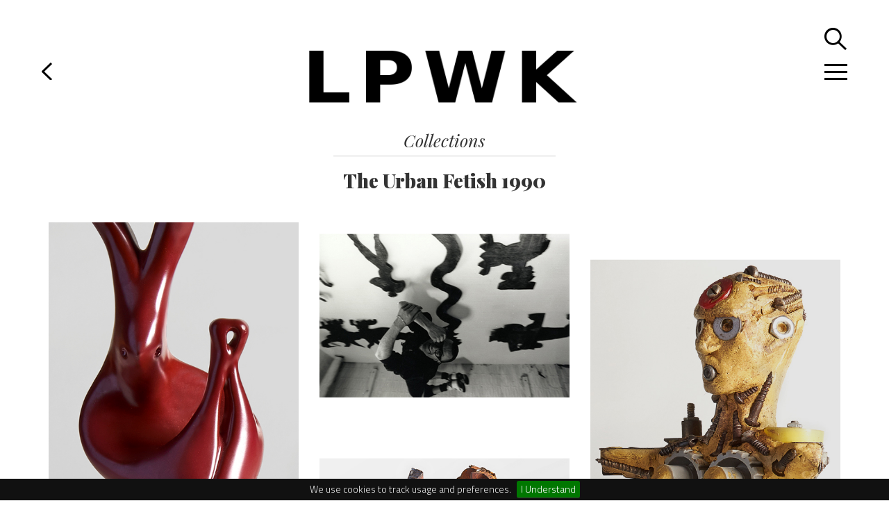

--- FILE ---
content_type: text/html; charset=UTF-8
request_url: https://www.lpwk.it/collections/channel/prima-del-csa-il-feticcio-1990
body_size: 25130
content:
<!DOCTYPE html>
<html lang="en">
<head>
	<meta charset="UTF-8" />
	<meta name="viewport" content="width=device-width, initial-scale=1">
	<title>The Urban Fetish 1990</title>
	
	<link rel="shortcut icon" type="image/x-icon" href="css/images/favicon.ico" />
	
	<link href='http://fonts.googleapis.com/css?family=Raleway:400,500,300' rel='stylesheet' type='text/css'>
	<link href='https://fonts.googleapis.com/css?family=Playfair+Display:400,400italic,700,700italic,900' rel='stylesheet' type='text/css'>
	<link href='https://fonts.googleapis.com/css?family=Titillium+Web:400,300' rel='stylesheet' type='text/css'>
	<link rel="stylesheet" href="/css/bootstrap.css" />
	<link rel="stylesheet" href="/css/magnific-popup.css" />
	<link rel="stylesheet" href="/css/jquery.cookiebar.css" />
	<!--link rel="stylesheet" href="/css/style.css" /-->
	<link rel="stylesheet" type="text/css" media="all" href="https://www.lpwk.it/?css=site/style.v.1529671391" />

</head>
<body>
	
	<div class="wrapper">	


    
 		<div class="menu menu-nav">
			<div class="menu-wrapper">
				<div class="menu-head">
					<a href="#" class="logo-white"></a>
			
					<a href="#" class="btn-close">
						<i class="ico ico-close-white"></i>
					</a>
				</div><!-- /.menu-head -->
			
				<div class="menu-body">
					
					
					 
					<nav class="nav">
					<ul>					   
						<li>
							<a class="" href="/about">ABOUT</a>
						</li>
										   
						<li>
							<a class="" href="/collections">COLLECTIONS (METAPROJECTS) </a>
						</li>
										   
						<li>
							<a class="" href="/stories">STORIES</a>
						</li>
					</ul>						
					</nav><!-- /.nav -->
			
					<div class="menu-socials">
						<ul>
							<li>
						<a href="https://www.instagram.com/laura.polinoro" target="_blank">
							<img src="https://www.lpwk.it/css/images/instagram-social-network-logo-of-photo-cameraw.png" />
						</a>
					</li>
					
					<li>
						<a href="https://www.facebook.com/lpwkdesignstudio/?ref=bookmarks" target="_blank">
							<img src="https://www.lpwk.it/css/images/facebookw.png" />
						</a>
					</li>
					
					<li>
						<a href="https://www.linkedin.com/in/laura-polinoro-65553326" target="_blank">
							<img src="https://www.lpwk.it/css/images/linkedin-logow.png" />
						</a>
					</li>
					
					<li>
						<a href="https://www.instagram.com/lp.wk" target="_blank">
							<img src="https://www.lpwk.it/css/images/instagram-social-network-logo-of-photo-cameraw.png" />
						</a>
					</li>
						</ul>
					</div><!-- /.menu-socials -->
				</div><!-- /.menu-body -->
			</div><!-- /.menu-wrapper -->
		</div><!-- /.menu menu-nav-->

		<div class="menu menu-search">
			<div class="menu-wrapper">
				<div class="menu-head">
					<a href="#" class="logo-white"></a>
			
					<a href="#" class="btn-close">
						<i class="ico ico-close-white"></i>
					</a>
				</div><!-- /.menu-head -->
			
				<div class="menu-body">
					<div class="col-xs-12 col-sm-6 col-sm-offset-3">
						<div class="search">
							<form method="post" action="https://www.lpwk.it/"  >
<div class='hiddenFields'>
<input type="hidden" name="ACT" value="6" />
<input type="hidden" name="RES" value="" />
<input type="hidden" name="meta" value="O0HaYoH41nOjs/DbWEnBGqFH/9ry6Hph55M82EHptettf0XAlToP9sTvyjH2ulDTsHD0YiMRN24XVMNVH9TUILi2CDevXsaZc+fXcSYH4W9oFIVa7afzNL1IE25lFFMA646VMPSe7mmvrcr/ihg9wSrSeofMWFJLaEQ6iFmlFLWfXG007J5E/BzZJcY7Tcxrr6ncXHcYnyDLlVkhLD4MfVuNlORW7ZOm7ipN8VwYktUwGdC2Iiq8dV8HQ6VYu7BpQ9d1dMkT56NutrLGJjOqT2tJKgA3+4GyvGQid3Z5e8I/SBxd37tzruwu2J+xiW9NsIMCeo9iL9Nw4UCGkeedEW/Njv4w0lJxw1vYOLw5Agwl1jSi6kRVKSJUvbMLcZX1" />
<input type="hidden" name="site_id" value="1" />
<input type="hidden" name="csrf_token" value="aa38338da2f7a7bd37bd8a5584fc306333d40194" />
</div>


								<label for="q" class="hidden">Search</label>
								
								<input type="search" name="keywords" id="keywords" value="" placeholder="Type keyword" class="search-field">
								
								<button type="submit" value="GO" class="search-btn">
									<i class="ico ico-search"></i>
								</button>
							</form>
						</div><!-- /.search -->
					</div><!-- /.col-xs-12 col-sm-6 col-sm-offset-3 -->
				</div><!-- /.menu-body -->
			</div><!-- /.menu-wrapper -->
		</div>
		
		<header class="header  ">
			<div class="container">
				<a href="http://www.lpwk.it" class="logo">LPWK</a>
			
				<div class="header-actions">
					<a href="#" class="btn-search">
						<i class="ico ico-search-pink"></i>
					</a>
			
					<a href="#" class="btn-menu">
						<i class="ico ico-burger"></i>
					</a>
				</div><!-- /.header-actions -->
			</div><!-- /.container -->
		</header><!-- /.header -->
		
		<div class="container">
		<div class="main">
			<div class="main-head">
				<div class="main-head-actions">
					<a href="https://www.lpwk.it/collections">
						<i class="ico ico ico-chevron-left-pink"></i>
					</a>					
				</div><!-- /.main-head-actions -->
			</div><!-- /.main-head -->
			
			<div class="main-body">
				<section class="section-memory-container">
					<header class="section-head">
						<h2 class="main-title">Collections</h2><!-- /.main-title -->
						<h3 class="section-title">The Urban Fetish 1990</h3><!-- /.section-title -->
					</header><!-- /.section-head -->

					<div class="section-body">
						<div class="row grid ">
							
							<div class="col-xs-12 col-sm-4 grid-item">
								<div class="memory">
									<div class="memory-image">
										<img src="http://www.lpwk.it/images/uploads/gallery/1.jpg" alt="" title="Urban Fetish, CSA, Lorenzo Mattotti, Milan, 1991.">
									</div><!-- /.memory-image -->

									<a href="http://www.lpwk.it/images/uploads/gallery/Feticci_HP_large_1.jpg" class="btn"  title="Urban Fetish, CSA, Lorenzo Mattotti, Milan, 1991.">
										<i class="ico ico-plus"></i>
									</a>
								</div><!-- /.memory -->
							</div><!-- /.col-xs-12 col-sm-4 -->
							
							<div class="col-xs-12 col-sm-4 grid-item">
								<div class="memory">
									<div class="memory-image">
										<img src="http://www.lpwk.it/images/uploads/gallery/2.jpg" alt="" title="Urban Fetish, Luca Pizzorno, New York, 1990.">
									</div><!-- /.memory-image -->

									<a href="http://www.lpwk.it/images/uploads/gallery/Feticci_HP_large_2.jpg" class="btn"  title="Urban Fetish, Luca Pizzorno, New York, 1990.">
										<i class="ico ico-plus"></i>
									</a>
								</div><!-- /.memory -->
							</div><!-- /.col-xs-12 col-sm-4 -->
							
							<div class="col-xs-12 col-sm-4 grid-item">
								<div class="memory">
									<div class="memory-image">
										<img src="http://www.lpwk.it/images/uploads/gallery/3feticci.jpg" alt="" title="Urban Fetish, Linus Coraggio, New York, 1990.">
									</div><!-- /.memory-image -->

									<a href="http://www.lpwk.it/images/uploads/gallery/Feticci_HP_large_3.jpg" class="btn"  title="Urban Fetish, Linus Coraggio, New York, 1990.">
										<i class="ico ico-plus"></i>
									</a>
								</div><!-- /.memory -->
							</div><!-- /.col-xs-12 col-sm-4 -->
							
							<div class="col-xs-12 col-sm-4 grid-item">
								<div class="memory">
									<div class="memory-image">
										<img src="http://www.lpwk.it/images/uploads/gallery/feticci_HP_5-.jpg" alt="" title="Urban Fetish, Luca Pizzorno, New York, 1990.">
									</div><!-- /.memory-image -->

									<a href="http://www.lpwk.it/images/uploads/gallery/Feticci_HP_large_4.jpg" class="btn"  title="Urban Fetish, Luca Pizzorno, New York, 1990.">
										<i class="ico ico-plus"></i>
									</a>
								</div><!-- /.memory -->
							</div><!-- /.col-xs-12 col-sm-4 -->
							
							<div class="col-xs-12 col-sm-4 grid-item">
								<div class="memory">
									<div class="memory-image">
										<img src="http://www.lpwk.it/images/uploads/gallery/6.jpg" alt="" title="Urban Fetish, Linus Coraggio, New York,1990. ">
									</div><!-- /.memory-image -->

									<a href="http://www.lpwk.it/images/uploads/gallery/Feticci_HP_large_5.jpg" class="btn"  title="Urban Fetish, Linus Coraggio, New York,1990. ">
										<i class="ico ico-plus"></i>
									</a>
								</div><!-- /.memory -->
							</div><!-- /.col-xs-12 col-sm-4 -->
							
							<div class="col-xs-12 col-sm-4 grid-item">
								<div class="memory">
									<div class="memory-image">
										<img src="http://www.lpwk.it/images/uploads/gallery/Feticci_HP_large_6.jpg" alt="" title="Urban Fetish, Luca Pizzorno, New York, 1990.">
									</div><!-- /.memory-image -->

									<a href="http://www.lpwk.it/images/uploads/gallery/Feticci_HP_large_6.jpg" class="btn"  title="Urban Fetish, Luca Pizzorno, New York, 1990.">
										<i class="ico ico-plus"></i>
									</a>
								</div><!-- /.memory -->
							</div><!-- /.col-xs-12 col-sm-4 -->
							
							<div class="col-xs-12 col-sm-4 grid-item">
								<div class="memory">
									<div class="memory-image">
										<img src="http://www.lpwk.it/images/uploads/gallery/7.jpg" alt="" title="Urban Fetish, Luca Pizzorno, New York, 1990.">
									</div><!-- /.memory-image -->

									<a href="http://www.lpwk.it/images/uploads/gallery/Feticci_HP_large_7.jpg" class="btn"  title="Urban Fetish, Luca Pizzorno, New York, 1990.">
										<i class="ico ico-plus"></i>
									</a>
								</div><!-- /.memory -->
							</div><!-- /.col-xs-12 col-sm-4 -->
							
							<div class="col-xs-12 col-sm-4 grid-item">
								<div class="memory">
									<div class="memory-image">
										<img src="http://www.lpwk.it/images/uploads/gallery/12.jpg" alt="" title="Urban Fetish, Lorenzo Mattotti, CSA, Milan, 1991.">
									</div><!-- /.memory-image -->

									<a href="http://www.lpwk.it/images/uploads/gallery/Feticci_HP_large_12.jpg" class="btn"  title="Urban Fetish, Lorenzo Mattotti, CSA, Milan, 1991.">
										<i class="ico ico-plus"></i>
									</a>
								</div><!-- /.memory -->
							</div><!-- /.col-xs-12 col-sm-4 -->
							
							<div class="col-xs-12 col-sm-4 grid-item">
								<div class="memory">
									<div class="memory-image">
										<img src="http://www.lpwk.it/images/uploads/gallery/9-.jpg" alt="" title="Urban Fetish, Luca Pizzorno, New York, 1990.">
									</div><!-- /.memory-image -->

									<a href="http://www.lpwk.it/images/uploads/gallery/Feticci_HP_large_9.jpg" class="btn"  title="Urban Fetish, Luca Pizzorno, New York, 1990.">
										<i class="ico ico-plus"></i>
									</a>
								</div><!-- /.memory -->
							</div><!-- /.col-xs-12 col-sm-4 -->
							
						</div><!-- /.row -->

						<div class="row">
							<div class="col-xs-12 col-sm-8 col-sm-offset-2">
								<div class="section-entry">
									<div class="audio-container"></div>		
									
									<h4 style="margin-bottom: 30px;">"The fetishisation of objects. The artistic experimentation at the beginning of Centro Studi Alessi"</h4>
								
									<p><i><br />
 </i></p>

<p>  <i>The origins of a journey can sometimes be encompassed in an encounter, at times by chance… an unpredictable alchemy. In the early 90s, Alessi wanted to open a <a href="http://www.lpwk.it/metaprojects/channel/csa" target="_blank">Study Centre</a>. The genesis of this new place for research and experimentation originated from one such spontaneous encounter, from an unexpected fusion of distant contexts. Here’s what happened.</i></p>

<p>  <i><br />
 </i></p>

<p>  In 1989 I developed a reflection on the art and culture of sub-Saharan Africa. In particular, the sculptures and everyday objects of the natives interested me. In December of that same year, I went to Washington DC to further my research at the Smithsonian - National Museum of African Art. From there I went on to New York where, in January 1990, I had an important encounter. A journalist friend of mine, Luca Neri, introduced me to a group of East Village artists who, although operating independently, were collectively called “Trash designers”.</p>

<p>  Steiner Arnerich, Linus Coraggio, Alex Locadia, and Luca Pizzorno created works with what the streets offered. The use of waste materials and discarded objects gave rise to sculptures that interpreted the reality around them. A very similar process occurred in African and primitive civilisations, where the totem and ritual objects were created with what the surroundings, in this case Nature, had to offer.I immediately understood the similarity between the two contexts. It was a awareness I had developed during college, also thanks to encounters with teachers such as Francesca Alinovi, a prominent activist in operations carried out in the 80s by Black Graffiti.</p>

<p>  So, following this parallelism, I undertook an experiment with the Trash designers that led to a series of works: “urban fetishes”. Feitiço is the term by which the Portuguese navigators of the sixteenth century called idols and amulets used by indigenous peoples in Africa: the fetish is an inanimate object which is given a magical or spiritual power. </p>

<p>  “The fetishisation of objects from other cultures is a work of contextualisation that changes their meaning [...] it becomes fetish that which represents the singularity, exoticism, the unexpected, objects discovered by chance or coincidence (l’objet trouvé, but also the ready made from another culture).” <a href="http://www.laurapolinoro.com/wp-content/uploads/2014/07/LIBRO_REBUS_SIC.pdf" target="_blank">Franco La Cecla </a></p>

<p>  Each Trash designer was working in his own technique: using scrap metal, assembling waste plaster castings, welding pieces of rusty or molding leather strands.This investigation culminated in an exhibition we held in Milan. It did not lead to any products, it was a pure artistic experimentation. It did, however, usher in a reflection on objects that would become the core of work carried out by the Centro Studi Alessi: objects as a medium of relationship, “animated”, bearers of cultural and emotional value.The journey that had begun with the Trash designers continued in the following months in Paris — with Doury Pascal and Jean-Louis Floch — and Milan — with Lorenzo Mattotti and Louise Gibbs.</p>

<p>  </p>

<p>  Alessi’s “Fetish object” became a symbol, a guideline. It defined an approach that continued in subsequent <a href="http://www.lpwk.it/stories/tale/metaprogettare/" target="_blank">metaprojects</a>, charting out the territory that Alessi would explore in its own research on relational, affective and playful objects.</p>
									
									<a href="#" id="show-hidden-text">Show Italian Language</a>
									
										<div class="nascosto"><p><i><br />
 </i></p>

<p>  <i>L’origine di un percorso a volte è racchiusa in un incontro, anche casuale… un’imprevedibile alchimia. All’inizio degli anni ’90 Alessi desiderava aprire un <a href="http://www.lpwk.it/metaprojects/channel/csa" target="_blank">Centro Studi</a>. La nascita di questo nuovo luogo di ricerca e sperimentazione ebbe origine da uno di questi incontri spontanei, da un’inaspettata fusione tra contesti lontani. Ecco cosa accadde.</i></p>

<p>  <i><br />
 </i></p>

<p>  </p>

<p>  </p>

<p>  </p>

<p>  Nel 1989 sviluppai una riflessione sull’arte e la cultura dell’Africa sub sahariana, m’interessavano in particolare le sculture e gli oggetti d’uso indigeni. Nel dicembre di quell’anno andai a Washington DC per approfondire la mia ricerca allo Smithsonian - National Museum of Africa Art e da lì proseguii per New York dove, nel gennaio del 1990, feci un incontro importante. Un amico giornalista, Luca Neri, mi presentò un gruppo di artisti dell’East Village che, sebbene operassero autonomamente, venivano collettivamente chiamati “Trash designers”.</p>

<p>  Steiner Arnerich, Linus Coraggio, Alex Lokadia, e Luca Pizzorno, creavano opere con ciò che la strada offriva, usando materiali di scarto e oggetti in disuso davano vita a sculture che interpretavano la realtà che li circondava. Un processo molto simile avveniva nelle civiltà africane e primitive, dove i totem e gli oggetti rituali erano creati con quanto l’ambiente circostante, in quel caso naturale, metteva a disposizione.<br />
 Colsi subito la similitudine tra i due contesti, era una sensibilità che avevo sviluppato durante l’università, anche grazie all’incontro con docenti come Francesca Alinovi, artefice negli anni ’80 dell’operazione dei Black Graffiti.</p>

<p>  Così, seguendo quel parallelismo, intrapresi con i Trash designers una sperimentazione che portò a una serie di opere, di “feticci urbani”. Feitiço è il termine con il quale i navigatori portoghesi del XVI secolo chiamavano gli idoli e gli amuleti usati dai popoli indigeni africani: il feticcio è un oggetto inanimato al quale è attribuito un potere magico o spirituale.<br />
 <br />
 “La feticizzazione degli oggetti di altre culture è un’opera di decontestualizzazione che ne muta il significato […] diventa feticcio ciò che rappresenta la singolarità, l’esoticità, l’inatteso, il rinvenuto per caso o per coincidenza (l’objet trouvé, ma anche il ready made proveniente da un’altra cultura).” <a target="_blank" href="http://www.laurapolinoro.com/wp-content/uploads/2014/07/LIBRO_REBUS_SIC.pdf">Franco La Cecla</a><br />
 <br />
 I Trash designers lavorarono ognuno con la propria tecnica: utilizzando scarti in metallo, assemblando rifiuti in colate di gesso, saldando pezzi di ferro arrugginiti o modellando fili di cuoio.<br />
 La ricerca si concluse con una mostra che realizzammo a Milano. L’operazione non portò a dei prodotti, fu una pura sperimentazione artistica, ma inaugurò quella riflessione sull’oggetto che sarebbe diventata il cuore del lavoro sviluppato dal Centro Studi Alessi: oggetti come medium di relazione, “animati”, portatori di un valore culturale ed emotivo.<br />
 Il percorso intrapreso con i Trash designers proseguì nei mesi successivi a Parigi – con Pascal Doury e Jean-Louis Floch – e a Milano – con Lorenzo Mattotti e Louise Gibbs.</p>

<p>  “L’oggetto feticcio” Alessi divenne un simbolo, una linea guida. Definì un approccio che continuò nei <a href="http://www.lpwk.it/stories/tale/metaprogettare/" target="_blank">metaprogetti</a> successivi, segnando quel territorio proprio della ricerca di Alessi sull’oggetto relazionale, affettivo e ludico.</p></div>
									
									
								</div><!-- /.section-entry -->
							</div><!-- /.col-xs-12 col-md-6 col-md-offset-3 -->
						</div><!-- /.row -->	
					</div><!-- /.section-body -->	
				</section><!-- /.section-memory-container -->
				
				<section class="section-socials">
					<h4 class="section-title">Share page</h4><!-- /.section-title -->

					<div class="socials">
						<ul>
							<li>
								<a href="http://www.facebook.com/sharer/sharer.php?u=https://www.lpwk.it/collections/channel/prima-del-csa-il-feticcio-1990" target="_blank" class="link-facebook">
									<i class="ico-facebook-small"></i>
								</a>
							</li>
							
							<li>
								<a href="https://twitter.com/intent/tweet?text=The Urban Fetish 1990&url=https://www.lpwk.it/collections/channel/prima-del-csa-il-feticcio-1990" class="link-twitter">
									<i class="ico-twitter-small"></i>
								</a>
							</li>
							
							<li>
								<a href="https://plus.google.com/share?url=https://www.lpwk.it/collections/channel/prima-del-csa-il-feticcio-1990" target="_blank" class="link-googleplus">
									<i class="ico-googleplus-small"></i>
								</a>
							</li>
						</ul>
					</div><!-- /.socials -->
				</section><!-- /.section-socials -->
				
				<div class="border-bottom"></div>
				
								
				
				<section class="section-tales">
					
					

					<header class="section-head">
						<h4 class="section-title">Metaproject stories</h4><!-- /.section-title -->
					</header><!-- /.section-head -->

					<div class="section-body">
					
						<div class="row ">
						
							<div class="col-xs-12 col-sm-12 ">
								<div class="tale">
									<div class="tale-content">
										<div class="tale-image">
											<img src="http://www.lpwk.it/images/uploads/tales/Copertina_Feticci_italiani.jpg" alt="">
										</div><!-- /.tale-image -->

										<div class="tale-actions">
											
											</a>
										</div><!-- /.tale-actions -->
									</div><!-- /.tale-content -->

									<a href="https://www.lpwk.it/stories/tale/feticci-italiani" class="btn tale-title">Urban Fetishes, Milan 1991</a><!-- /.tale-title -->
								</div><!-- /.tale -->
							</div><!-- /.col-xs-12 col-sm-3 col-sm-offset-3 -->
						
							<div class="col-xs-12 col-sm-12 ">
								<div class="tale">
									<div class="tale-content">
										<div class="tale-image">
											<img src="http://www.lpwk.it/images/uploads/tales/copertina-feticci-americani.jpg" alt="">
										</div><!-- /.tale-image -->

										<div class="tale-actions">
											
											</a>
										</div><!-- /.tale-actions -->
									</div><!-- /.tale-content -->

									<a href="https://www.lpwk.it/stories/tale/feticci-americani" class="btn tale-title">Urban Fetishes, New York 1990</a><!-- /.tale-title -->
								</div><!-- /.tale -->
							</div><!-- /.col-xs-12 col-sm-3 col-sm-offset-3 -->
						
							<div class="col-xs-12 col-sm-12 ">
								<div class="tale">
									<div class="tale-content">
										<div class="tale-image">
											<img src="http://www.lpwk.it/images/uploads/tales/francesi_copertina.jpg" alt="">
										</div><!-- /.tale-image -->

										<div class="tale-actions">
											
											</a>
										</div><!-- /.tale-actions -->
									</div><!-- /.tale-content -->

									<a href="https://www.lpwk.it/stories/tale/feticci-francesi" class="btn tale-title">Urban Fetishes, Paris 1991</a><!-- /.tale-title -->
								</div><!-- /.tale -->
							</div><!-- /.col-xs-12 col-sm-3 col-sm-offset-3 -->
						
						</div><!-- /.row -->
						
					</div>
					
					
						<div class="border-bottom"></div>

						
					<!--div class="section-actions">
						<a href="#" class="link-more">Show Other Tales <i class="ico ico-chevron-down-pink"></i></a>
					</div><!-- /.section-actions -->

					
						<!--	<div class="section-image">
								
								<a href="http://store.alessi.com/ita/it-it" target="_blank"><img src="http://www.lpwk.it/images/uploads/footer_images/gif-xmas.gif" alt=""></a>
								
							</div><!-- /.section-image -->

				</section><!-- /.section-tales -->
			</div><!-- /.main-body -->
		</div><!-- /.main -->

		<div class="footer">
			<div class="footer-actions">
				<a href="mailto:laura@laurapolinoro.com">laura@laurapolinoro.com</a><br/><a href="mailto:info@laurapolinoro.com">info@laurapolinoro.com</a>
			</div><!-- /.footer-actions -->

			<p class="credits"><a href="https://www.lpwk.it/credits">Credits</a>, <a href="https://www.lpwk.it/privacy">Privacy</a></p><!-- /.credits -->

			<div class="footer-socials">
				<ul>
					<li>
						<a href="https://www.instagram.com/laura.polinoro" target="_blank">
							<img src="https://www.lpwk.it/css/images/instagram-social-network-logo-of-photo-camera.png" />
						</a>
					</li>
					
					<li>
						<a href="https://www.facebook.com/lpwkdesignstudio/?ref=bookmarks" target="_blank">
							<img src="https://www.lpwk.it/css/images/facebook.png" />
						</a>
					</li>
					
					<li>
						<a href="https://www.linkedin.com/in/laura-polinoro-65553326" target="_blank">
							<img src="https://www.lpwk.it/css/images/linkedin-logo.png" />
						</a>
					</li>
					
					<li>
						<a href="https://www.instagram.com/lp.wk" target="_blank">
							<img src="https://www.lpwk.it/css/images/instagram-social-network-logo-of-photo-camera.png" />
						</a>
					</li>
				</ul>
			</div><!-- /.footer-socials -->

			<p class="copyright">Copyright © 2018, Laura Polinoro LPWK, via Pietro Mascagni 75A - 24129 Bergamo (BG)</p><!-- /.copyright -->

			<nav class="footer-nav-utilities">
				<ul>
					<li>
						<a href="http://www.alessi.com/it" target="_blank">Alessi</a>
					</li>
					
					
				</ul>
			</nav><!-- /.footer-nav-utilities -->

			<a href="#" class="link-top">
				<i class="ico ico-top"></i>
			</a>
		</div><!-- /.footer -->
	</div><!-- /.container -->
	
	
	
</div><!-- /.wrapper -->	


	<script src='/js/jquery-1.11.0.min.js'></script>
	<script src='/js/jquery.magnific-popup.min.js'></script>
	<script src="/js/jquery.fitvids.js"></script>
	<script type="text/javascript" async src="//platform.twitter.com/widgets.js"></script>
	<!--script src='/js/functions.js'></script-->
	
	<script src='/js/imagesloaded.pkgd.min.js'></script>
	<script src='/js/masonry.pkgd.min.js'></script>
	<script src='/js/jquery.cookiebar.js'></script>
	<script src="https://www.lpwk.it/site/scripts" type="text/javascript"></script>

	<script>
	  (function(i,s,o,g,r,a,m){i['GoogleAnalyticsObject']=r;i[r]=i[r]||function(){(i[r].q=i[r].q||[]).push(arguments)},i[r].l=1*new Date();a=s.createElement(o),
	  m=s.getElementsByTagName(o)[0];a.async=1;a.src=g;m.parentNode.insertBefore(a,m)
	  })(window,document,'script','//www.google-analytics.com/analytics.js','ga');

	  ga('create', 'UA-72370252-1', 'auto');
	  ga('send', 'pageview');

	</script>
</body>
</html>


--- FILE ---
content_type: text/css;charset=UTF-8
request_url: https://www.lpwk.it/?css=site/style.v.1529671391
body_size: 31626
content:
/* ================================================================ *\
	#Reset
\* ================================================================ */

* { padding: 0; margin: 0; outline: 0; }

/* ================================================================ *\
	#Base
\* ================================================================ */

article,
aside,
figcaption,
figure,
footer,
header,
main,
nav,
section { display: block; }

.btn:active, .btn.active{box-shadow: none !important;}
html,
body { height: 100%; }

html { overflow-y: scroll; -webkit-text-size-adjust: 100%; -ms-text-size-adjust: 100%; }
body { background: #fff; font-family: 'Playfair Display', sans-serif; font-weight: 300; font-size: 14px; line-height: 1.3; color: #333; -webkit-font-smoothing:antialiased; }

h2 { font-size: 25px; font-weight: normal; }
h3 { font-size: 20px; font-weight: 500; }
h4 { font-size: 18px; font-weight: 300; }

p a{text-decoration: none; border-bottom: 1px solid #333; color: #333; }
a { text-decoration: none; outline: none;}
a:hover { text-decoration: none; color: #333; }
a:hover, a:active, a:focus {
  /* styling for any way a link is about to be used */
  outline: none;
}
img { border: 0; vertical-align: middle; }
strong { font-weight: bold; }
small { font-size: 80%; }

button,
input,
select,
textarea { font-family: inherit; font-size: inherit; color: inherit; -webkit-font-smoothing:antialiased; border-radius: 0; box-shadow: none; }
/*.article-entry.nascosto{height: 0; overflow: hidden; } */
.nascosto{margin-top: 30px;}
button,
input[type="button"],
input[type="reset"],
input[type="submit"] { cursor: pointer; }

button::-moz-focus-inner,
input::-moz-focus-inner { padding: 0; border: 0; }

button { overflow: visible; }
textarea { overflow: auto; resize: none; }

table { border-collapse: collapse; border-spacing: 0; }
th,
td { padding: 0; }

a#show-hidden-text{ color: #333; font-family: "Playfair Display",sans-serif; font-style: italic;font-weight: bold; border-bottom: 0px solid black; font-size: 22px;  margin-top: 30px; display: block;}
a#show-hidden-text:hover{text-decoration: none;}
/* ================================================================ *\
	#Helpers
\* ================================================================ */

.alignleft { float: left; }
.alignright { float: right; }
.hidden { display: none; visibility: hidden; }

.clearfix:before,
.clearfix:after { display: table; content: ' '; }
.clearfix:after { clear: both; }

.hidden { display: none; }

.text-red { color: #333; }

/* ------------------------------------------------------------ *\
	Icons
\* ------------------------------------------------------------ */
.ico-burger,
.ico-chevron-down-pink,
.ico-chevron-left-pink,
.ico-chevron-left-red,
.ico-chevron-right-red,
.ico-chevron-right-white,
.ico-close-white,
.ico-close,
.ico-plus,
.ico-search-pink,
.ico-search,
.ico-top,
.link-facebook-small,
.link-facebook,
.link-googleplus,.link-googleplus-small,
.link-twitter-small,
.link-twitter,
.link-youtube,
.link-instagram,
.link-pinterest{ background: url(/css/images/sprite.png) no-repeat 0 0; display: inline-block; vertical-align: middle; }

.logo-white{ background: url(/images/logow.png) no-repeat 0 0; display: inline-block; vertical-align: middle; }
.logo { background: url(/images/logo.png) no-repeat 0 0; display: inline-block; vertical-align: middle; }

.ico-burger { width: 33px; height: 23px; background-position: 0px 0px; }
.ico-chevron-down-pink { width: 26px; height: 15px; background-position: -39px 0px; }
.ico-chevron-left-pink { width: 15px; height: 25px; background-position: -71px 0px; }
.ico-chevron-left-red { width: 15px; height: 25px; background-position: -92px 0px; }
.ico-chevron-right-red { width: 15px; height: 25px; background-position: -113px 0px; }
.ico-chevron-right-white { width: 15px; height: 25px; background-position: -134px 0px; }
.ico-close-white { width: 25px; height: 26px; background-position: -155px 0px; }
.ico-close { width: 26px; height: 26px; background-position: -186px 0px; }
.ico-plus { width: 34px; height: 34px; background-position: -218px 0px; }
.ico-search-pink { width: 32px; height: 32px; background-position: -258px 0px; }
.ico-search { width: 32px; height: 32px; background-position: -258px 0px; }
.ico-top { width: 25px; height: 17px; background-position: -334px 0px; }
.link-facebook-small { width: 9px; height: 17px; background-position: -517px 0px; }
.link-facebook { width: 17px; height: 31px; background-position: -532px 0px; }


.link-facebook.white { width: 17px; height: 31px; background-position: -380px 0px; }

.link-googleplus-small { width: 19px; height: 18px; background-position: -578px -32px; }
.link-googleplus { width: 29px; height: 29px; background-position: -598px -36px; }

.link-twitter-small { width: 14px; height: 12px; background-position: -580px 0px; }
.link-twitter { width: 29px; height: 29px; background-position: -599px 0px; }
.link-pinterest-small { width: 15px; height: 15px; background-position: -427px -35px; }

.link-pinterest.white { width: 30px; height: 30px; background-position: -298px -35px; }

.link-pinterest { width: 30px; height: 30px; background-position: -446px -35px; }
.link-instagram-small { width: 15px; height: 15px; background-position: -460px -35px; }
.link-instagram { width: 30px; height: 30px; background-position: -529px -35px; }
.link-instagram.white { width: 30px; height: 30px; background-position: -377px -35px; }
.link-youtube { width: 32px; height: 23px; background-position: -631px 0px; }
.white.link-youtube { width: 32px; height: 23px; background-position: -480px 0px; }

.logo-white { width: 400px; height: 116px; background-size: 400px 102px;}
.logo { width: 400px; height: 116px; background-size: 400px 102px;   }

/* ------------------------------------------------------------ *\
	Containers
\* ------------------------------------------------------------ */
.wrapper { position: relative; }
.btn{border-radius: 0;}
/* ------------------------------------------------------------ *\
	Header
\* ------------------------------------------------------------ */
.header { position: fixed; width: 100%; left: 50%; top: 0; z-index: 100; background: #fff; padding-bottom: 30px; -webkit-backface-visibility: hidden; }
.header { 
	-webkit-transform: translateX(-50%); 
	    -ms-transform: translateX(-50%); 
	     -o-transform: translateX(-50%); 
	        transform: translateX(-50%); 
}
.header-actions { float: right; z-index: 999; position: absolute; right: 60px;}
.header-actions a { display: block; }
.header-actions .btn-search { margin-bottom: 20px; }
.header:before { content: '';  display: block; height: 10px; margin-bottom: 30px; width: 100%; background-size: cover; }
.logo { text-indent: 100%; white-space: nowrap; overflow: hidden;position: absolute; left: 50%; margin-left:-204px; margin-top: 20px; }
.border-bottom{border-bottom:1px solid #ccc; padding-bottom: 30px;}
/*.header.header-article:before { background: #fde838; }

.header.header-article.pink:before{background: #EA0083;}
.header.header-article.yellow:before{background:#F6E353;}
.header.header-article.brown:before{background: #A06748;}
.header.header-article.blue:before{background: #4EB396;}
*/
/* ------------------------------------------------------------ *\
	Menus
\* ------------------------------------------------------------ */
.menu { position: absolute; width: 100%; left: 0; top: 0; min-height: 100%; z-index: 999; background: rgba(0,0,0,1); opacity: 0; visibility: hidden; }
.menu-head { position: relative; padding-top: 40px; margin: 0 auto; width: 100%;  }
.menu-head .logo-white { position: absolute; left: 50%; margin-left: -204px; top: 60px;}
.menu-head .btn-close { position: absolute; bottom: 55px; right: 60px;  }
.menu-body { margin-top: 70px; overflow: hidden; }
.menu { 
	-webkit-transition: opacity 0.2s ease-out; 
	     -o-transition: opacity 0.2s ease-out; 
	        transition: opacity 0.2s ease-out; 
}

.nav-visible .btn-menu { visibility: hidden; }
.search-visible,
.nav-visible { position: fixed; left: 0; right: 0; }
.search-visible .btn-search { visibility: hidden; }

.search-visible .menu-search,
.nav-visible .menu-nav { opacity: 1; visibility: visible; }

.menu-search,
.menu-nav { position: fixed; top: 0; left: 0; width: 100%; height: 100%;  overflow: auto; -webkit-overflow-scrolling:touch; }
.menu-wrapper { position: static; display: block;  }

/*  Menu Nav  */
.nav { font-size: 34px; text-align: center; }
.nav ul { list-style: none; display: inline-block; margin-bottom: 0; }
.nav li { margin-bottom: 30px; }

.nav a { color: #fff; font-weight: 900;}
.nav a.current {  color: #fff; border-bottom: 1px solid #fff; text-decoration: none;}
.nav a:hover { border-bottom: 1px solid #fff; text-decoration: none; color: #fff; }

.menu-socials ul { list-style: none; text-align: center; }
.menu-socials li { display: inline-block; margin: 0 14px; }
.menu-socials a { text-indent: 100%; white-space: nowrap; overflow: hidden;  }

/*  Menu Search  */
.menu-search .btn-close { bottom: auto; top: 42px; }
.menu-search .search-btn,
.menu-search .search-field { background: #fff; }

/* ------------------------------------------------------------ *\
	Main
\* ------------------------------------------------------------ */
.main { margin-top: 115px;}
.main-head { text-align: center; position: fixed; text-align: center; left: 60px; top: 36px; z-index: 101; width: auto; }
.main-head { 
	
 }
 	.main-head-actions a { float: left; margin-top: 54px;}

.main-body { padding-top: 74px;  z-index: 11; position: relative; }
.main-title {  color: #333; margin: 30px 0 0; width: 320px; margin: 0 auto; position: relative; padding-bottom: 10px; line-height: 1;border-bottom: 1px solid #ccc; font-style: italic; text-align: center }

.main-head-channels { top: 72px; }
.main-head-channels .main-head-inner { display: none; }
.main-head-channels a { font-size: 34px; font-weight: 300; }
.main-head-channels .btn { color: #deb7b0;  }
.main-head-channels .btn.current { color: #333; }

/* ------------------------------------------------------------ *\
	Sections
\* ------------------------------------------------------------ */

/*  Section Memory Container  */
.section-memory-container { text-align: center; }
.section-memory-container .section-body { margin-top: 45px; }

.section-memory-container .section-title { font-family: 'Playfair Display', sans-serif;   color: #333; font-size: 28px; font-weight: 800;}
.section-memory-container .section-entry { margin-top: 40px; }
.section-memory-container .section-entry p { text-align: center; }
.section-memory-container .section-entry h4{  font-family: 'Playfair Display', sans-serif; font-weight: 900;}

.section-entry p{font-size: 19px;}

.memory { position: relative; cursor: pointer; margin-bottom: 20px; }
.memory-image { /*border-radius: 50%;*/ 
	overflow: hidden; -webkit-backface-visibility: hidden; }
.memory-image img { width: 100%; height: auto; }
.memory .btn { display: block; position: absolute; left: 42px; top: 42px; right: 42px; bottom: 42px; background: rgba(0,0,0,0); /*border-radius: 50%;*/ text-align: center; outline: none; -webkit-backface-visibility: hidden; border: 1px solid #ccc;}
.memory .btn:focus { outline: none; }
.memory .btn .ico { position: absolute; top: 50%; left: 50%; margin: -17px 0 0 -17px; }
.memory .btn { 
	-webkit-transform: scale(0); 
	    -ms-transform: scale(0); 
	     -o-transform: scale(0); 
	        transform: scale(0); 

	-webkit-transition: all 0.2s; 
         -o-transition: all 0.2s; 
        	transition: all 0.2s; 
}

.memory:hover .btn { 
	-webkit-transform: scale(1);
	    -ms-transform: scale(1); 
	     -o-transform: scale(1); 
	        transform: scale(1); 
}

/*  Section Socials  */
.socials { text-align: center; }
.socials ul { list-style: none outside none; display: inline-block; margin-bottom: 0; }
.section-socials { text-align: center; margin-top: 50px; }
.section-socials .section-title { color: #333; font-style: italic;}
.section-socials .socials { margin-top: 30px; }
.section-socials li { display: inline-block; margin: 0 10px; vertical-align: middle; }

/*  Section Object  */
.section-object { margin-top: 50px; text-align: center; }
.section-object .section-body { position: relative; display: inline-block; margin-top: 30px; }
.section-object .section-image img { width: 100%; height: auto; }
.section-object .section-title {   font-family: 'Playfair Display', sans-serif; font-weight: 900; font-size: 28px;}
.section-object .btn {  /*border-radius: 50%;*/ background: transparent; text-align: center;color: #333; font-style: italic; padding-top: 0px; font-size: 20px;}
.section-object .btn { 
  
}
.section-object .btn .ico { display: block; margin: 0 auto 15px; }
.section-object .btn:hover { text-decoration: none; }

/*  Section Tales  */

.section-tales { text-align: center; margin-top: 60px; }
.section-tales .section-body { margin-top: 30px; }
.section-tales .section-title {  font-family: 'Playfair Display', sans-serif;font-weight: 900;font-size: 28px; }
.section-tales .section-actions { margin-top: 20px; }
.section-tales .section-actions .link-more { font-size: 25px; color: #deb7b0; }
.section-tales .section-actions .ico { display: block; margin: 0 auto; margin-top: 30px; }

.tale { margin-bottom: 40px; }
.tale-content { position: relative; }
.tale-image { /*border-radius: 50%;*/ overflow: hidden; display: block; }
.tale img { width: 100%; height: auto; }

/*.tale .btn { position: absolute; top: 0; left: 0; bottom: 0; width: 100%;  overflow: hidden; text-align: center; }*/

.tale .btn { position: relative;  text-align: center; }
.tale .btn-yellow { background: rgba(253,208,51,0.7); }
.tale .btn-pink { background: rgba(255,39,133,0.7); }
.tale .btn-blue { background: rgba(0,175,151,0.7); }
.tale .btn-brown { background: rgba(172, 111, 66, 0.7); }
.tale .btn .ico {  }
.tale .btn .ico { 

 }

/*  Section Channels */
.section-channels { text-align: center; margin-top: 60px; }

.channel { margin-bottom: 25px; position: relative; }
.channel-image { /*border-radius: 50%;*/ overflow: hidden; display: block; }
.channel img { width: 100%; height: auto; }

.channel .btn { display: block; position: relative;  text-align: center; padding: 0; font-weight: 900; white-space:normal;}
.channel .btn span { color: #333; font-size: 28px; font-weight: 900; }
.channel .btn strong,
.channel .btn span { display: inline; text-align: center; }
.channel .btn strong {  color: #333; font-weight: 900; padding-top: 5px;border-bottom: 1px solid #333; text-decoration: none;}
.channel .btn span { 

}

/*  Section Featured  */

.section-featured { margin-top: 60px; }

/*  Section Search  */

.section-search { margin-top: 20px; }
.section-search .section-body { margin-top: 50px; }
.section-search .total-results { text-align: center;  font-size: 20px; font-weight: normal; font-family: 'Playfair Display', sans-serif;}
.section-search .section-actions { text-align: center; margin-top: 50px; }
.section-search .section-actions .link-more {  font-size: 25px; color: #deb7b0; display: inline-block; }
.section-search .section-actions .ico { display: block; margin: 0 auto; margin-top: 15px; }
.section-search .section-image { text-align: center; margin-top: 50px; }
.section-image{padding-bottom: 20px; text-align: center;}
.list-results { list-style: none outside none; padding-top: 20px; }
.list-results li { text-align: center; font-size: 18px; }
.list-results li + li { margin-top: 50px; }
.list-results h3 { margin-bottom: 20px; font-weight: normal; font-weight: 900;}
.list-results p { text-align: center; font-weight: 300;}
.list-results a { font-weight: 300; color: #333; display: inline-block; margin-top: 10px; font-style: italic;}

.search { position: relative; }
.search-field { width: 100%; border: 0; background: #DDDDDD; font-size: 34px; font-weight: 900; color: #333; text-align: center; padding: 18px 0; }
.search-btn { border: 0; background-color: #DDDDDD; border-radius: 0; position: absolute; padding: 25px 20px 23px 5px; top: 0; right: 0; }

/*  Section Filters  */

.section-filter { margin-top: 30px; }
.section-filter .section-body { margin-top: 50px; }
.section-filter .section-actions { margin-top: 50px; text-align: center; }
.section-filter .section-actions .link-more {  font-size: 22px; color: #333; font-style: italic; }
.section-filter .section-actions .ico { display: block; margin: 0 auto; margin-top: 15px; }
.section-filter .section-image { text-align: center; margin: 50px; }
.section-filter .btn-expand { display: none; }

.list-filters { list-style: none;  font-size: 25px; font-weight: normal; text-align: center; }
.list-filters li { display: inline-block;  }
.list-filters .current a { color: #333; }
.list-filters a { color: #deb7b0; }

.project { margin-bottom: 20px; position: relative;  border-bottom: 1px solid #CCCCCC; padding-bottom: 50px;}
.project-image { /*border-radius: 50%;*/ overflow: hidden; display: block; margin-bottom: 15px;}
.project img { width: 100%; height: auto; }

.project .btn { position: relative; width: 100%; white-space: normal; /*border-radius: 50%;*/ overflow: hidden; text-align: center; padding: 0; border: 0; color: #333;}
/*.project .btn:before { content: ''; position: absolute; left: 0; top: 0; bottom: 0; right: 0; /*border-radius: 50%;*/ }
/*.project .btn-brown:before { background: rgba(172,111,66,0.7); }
.project .btn-yellow:before { background: rgba(253,208,51,0.7); }
.project .btn-pink:before { background: rgba(255,39,133,0.7); }
.project .btn-blue:before { background: rgba(0,175,151,0.7); }
*/
.project .btn span { color: #333; font-size: 20px; font-weight: normal; width: 100%; white-space: normal; box-sizing: border-box; padding: 0 20px; }
.project .btn strong,
.project .btn span { display: block; text-align: center;  font-size: 22px; font-style: italic; }

.project .btn strong { font-weight: 900; padding-top: 5px; font-size: 28px; text-decoration: none; border-bottom: 1px solid black; font-style: normal; display: inline-block;}

.project .btn:before,
.project .btn span,
.project .btn { 
-webkit-transition: all 0.2s; 
     -o-transition: all 0.2s; 
        transition: all 0.2s; 
}
.project .btn span { }
p{font-family: 'Titillium Web', sans-serif;}
/* ------------------------------------------------------------ *\
	Article
\* ------------------------------------------------------------ */
.article-head { text-align: center; }
.article-head .article-title { font-size: 20px; font-weight: normal; color: #333; margin: 0; font-family: 'Playfair Display', sans-serif;font-weight: 900;font-size: 28px; margin: 10px 0;}
.article-head .article-title-date { font-size: 20px; font-weight: normal; color: #333; margin: 0; }
.article-image { position: relative; z-index: 1; }
.article-image img { width: 100%; }
.article-body { margin-top: 30px; }
.article-entry h4{font-family: 'Playfair Display', sans-serif;font-weight: 900; margin-top: 20px;}
.article-entry { margin-top: 50px; position: relative; text-align: center; z-index: 2;font-family: 'Titillium Web', sans-serif; font-size: 19px; font-weight: 300; }
.article-meta-date { position: absolute; bottom: -130px; left: 50%; width: 261px; height: 261px; /*border-radius: 50%;*/ overflow: hidden; background: rgba(253,232,56,0.6); text-align: center; font-weight: 500; font-size: 20px; color: #fff; padding-top: 100px; }
.article-meta-date {
	-webkit-transform: translateX(-50%); 
	    -ms-transform: translateX(-50%); 
	     -o-transform: translateX(-50%); 
	        transform: translateX(-50%); 
}



.article-meta-date.pink{background: rgba(255, 39, 133, 0.7);}
.article-meta-date.yellow{background: rgba(253, 208, 51, 0.7);}
.article-meta-date.brown{background: rgba(172, 111, 66, 0.7);}
.article-meta-date.blue{background:rgba(0, 175, 151, 0.7);}


 /* ------------------------------------------------------------ *\
 	Footer
 \* ------------------------------------------------------------ */
.footer { text-align: center; margin-top: 40px; padding-bottom: 70px; }
.footer-actions a { color: #333; font-size: 18px; text-decoration: none; border-bottom: 1px solid black; }

.credits { margin-top: 30px; }
.credits a { color: #333; font-weight: normal; font-style: italic; font-family: 'Playfair Display', sans-serif;}

.footer-socials { margin-top: 60px; }
.footer-socials ul { list-style: none outside none; }
.footer-socials li { display: inline-block; vertical-align: middle; margin: 0 10px; }

.copyright { margin-top: 30px; color: #999; font-family: 'Titillium Web', sans-serif; font-weight: 300; font-size: 14px;}

.footer-nav-utilities { margin-top: 30px; text-align: center; }
.footer-nav-utilities ul { list-style: none outside none; display: inline-block; }
.footer-nav-utilities li { padding: 0 12px; position: relative; float: left; }
.footer-nav-utilities li + li:before { content: ''; position: absolute; left: -1px; top: 4px; width: 1px; height: 16px; background: #cba7a6; }
.footer-nav-utilities a { color: #333; font-size: 18px; font-style: italic;}

.footer .link-top { margin-top: 30px; display: inline-block; }

/* ------------------------------------------------------------ *\
	Light box
\* ------------------------------------------------------------ */
.mfp-bg.mfp-memory { background: rgba(0,0,0,1); opacity: 1;}
.mfp-memory .mfp-container { padding: 0; }
.mfp-memory .mfp-content { margin-top: 40px; width: 100%;  }
.mfp-memory .mfp-content:after { content: ''; width: 368px; height: 102px;  background:  url("/images/logow.png") no-repeat scroll 0 0 ;  background-size: 368px 102px; position: absolute; top: 20px; left: 50%;margin-left: -184px !important; box-sizing: border-box;  }
.mfp-memory .mfp-content:after { 
	
}
.mfp-memory .mfp-counter  { display: none; }
.mfp-memory img.mfp-img { /*width: 100%; max-width: 100%; max-height: 100%;*/ }
.mfp-memory .mfp-figure figure { margin-top: 80px; }
.mfp-memory .mfp-figure:after { display: none; }
.mfp-memory .mfp-zoom-out-cur,
.mfp-zoom-out-cur .mfp-image-holder .mfp-close { cursor: pointer; }
.mfp-memory .mfp-close { position: absolute;  width: auto; text-indent: 100%; white-space: nowrap; overflow: hidden; cursor: pointer; padding: 0; width: 168px; height: 30px; /*border-radius: 50%;*/ overflow: hidden; opacity: 1; top:50px;}
.mfp-memory .mfp-close { 

}
.mfp-memory button.mfp-close { cursor: pointer; }
.mfp-memory .mfp-close:before { content: ''; background: url(/css/images/sprite.png) -156px 0px; width: 26px; height: 26px; position: absolute; top: 00%; left: 0%; opacity: 1; margin-top: 0px; }
.mfp-memory .mfp-close:before { 

}

.mfp-memory .mfp-arrow { background: url(/css/images/sprite.png) no-repeat 0 0; opacity: 1; top: 91px; margin-top: 0; }
.mfp-memory .mfp-arrow:before,
.mfp-memory .mfp-arrow:after { display: none; }
.mfp-memory .mfp-arrow-right {  width: 15px; height: 25px; background-position: -113px 0px; right: 60px; }
.mfp-memory .mfp-arrow-left { width: 15px; height: 25px; background-position: -92px 0px; left: auto; right: 220px; }
.mfp-zoom-out-cur .wrapper { position: fixed; left: 0; width: 100%; }
.mfp-zoom-out-cur .logo { opacity: 0; }

.article-date{color: #333; font-size: 20px; margin-top: 0px;}
.tale-title{ font-family: 'Playfair Display', sans-serif;font-weight: 900;font-size: 28px; text-decoration: none; border-bottom: 1px solid black;white-space: normal;}
.audio-container{margin-bottom: 0px;}
a.tale-title{color: #333;}
.blocco-page{margin-bottom: 40px;}
.blocco-page .title{margin-bottom: 20px;font-family: 'Playfair Display', sans-serif;font-weight: 900; font-size: 28px;}
.blocco-page p{ font-size: 19px; font-weight: 300; text-align: center;}
.logo:hover{border: 0;}
.mfp-bottom-bar{margin-top: 0; padding-top: 0;}
.mfp-title{text-align: center; position: relative; width: 50%;margin: 0 auto; color: white;font-family: 'Titillium Web', sans-serif;font-style: italic; padding: 0; padding-bottom: 20px; font-size: 19px; font-weight: normal;}
.mfp-bottom-bar{position: relative; margin: 0; padding: 20px 0;}
/* ------------------------------------------------------------ *\
	Media
\* ------------------------------------------------------------ */
	.menu-head { width: 100%;height: 170px;  }
	
	
.mfp-bg{overflow: auto;}
.mfp-wrap{overflow-y: auto !important;}
@media (min-width: 768px) {
	.mfp-memory .mfp-content:after,
	.mfp-content,
	.menu-head { width: 100%;height: 170px;  }
	/*.header:before { background-size: contain; background: url(/css/images/header-bg.jpg) repeat-x 0 0; } */

}

@media (min-width: 992px) {
	.mfp-content,
	.mfp-memory .mfp-content:after,
	.menu-head {width: 100%; height: 170px; }
	.mfp-memory .mfp-container { padding: 0; }
}


@media (min-width: 1024px) {
.search-visible,
.nav-visible { position: relative;  }
}
@media (min-width: 1200px) {
	.mfp-content,
	.menu-head { width: 100%; height: 170px; }
	.header:before { background-size: cover; }	
	.mfp-memory .mfp-content:after { width: 1177px; }
	.mfp-memory .mfp-container{ padding: 0; }
}

@media (max-width: 1271px) { 
	/*.mfp-memory .mfp-content:after { margin-left: 20px; }*/
}

@media (max-width: 1200px) { 
	.mfp-memory .mfp-content:after { margin-left: 21px; }
}

@media (max-width: 960px) { 
	.mfp-memory .mfp-content:after { margin-left: 17px; }
	
	.mfp-title{width: 80%;}
}

@media (max-width: 944px) { 
	.mfp-memory .mfp-content:after { margin-left: 17px; }
}
@media (max-width:768px) { 
	
	.header-actions {  right: 15px;}

	.main { margin-top: 90px; }
	.main-head {/* position: static; */ left: 15px;}
	.main-head-actions { overflow: hidden;  }
	.main-head-actions a { float: left; }
	.main-head-actions h2 { overflow: hidden; display: inline; }
	
	.main-head { 
		-webkit-transform: translateX(0%); 
		    -ms-transform: translateX(0%); 
		     -o-transform: translateX(0%); 
		        transform: translateX(0%); 
	}
	.logo { width: 184px; height: 51px; background-size: 184px 51px;   }
	.logo { text-indent: 100%; white-space: nowrap; overflow: hidden;position: absolute; left: 50%; margin-left:-92px; margin-top: 20px; }
	
	
	.logo-white{ width: 184px; height: 51px; background-size: 184px 51px;   }
	.menu-head .logo-white{margin-left: -92px;}
	.menu-head .btn-close{right: 30px;}
	
	.mfp-memory .mfp-content::after{ width: 184px; height: 51px; background-size: 184px 51px; margin-left: -92px !important;}
}

@media only screen and (max-width: 991px){
	.main-head-channels {  margin-left: 25px; }
	.channel .btn { }
	.channel .btn + .btn { margin-left: 10px; }
	.mfp-arrow { transform: scale(1); }

}

@media only screen and (max-width: 767px){ 
	/* ------------------------------------------------------------ *\
		Main
	\* ------------------------------------------------------------ */
	
	.main-head-channels .main-head-actions { display: none; }
	.main-head-channels { margin-left: 0; }
	.main-head-channels .main-head-inner { display: block; overflow: hidden; }
	.main-head-channels .main-head-inner .btn { float: left;  }
	.main-head-channels .main-head-inner h2 { display: inline-block; overflow: hidden; }
	.main-tales .main-body { padding-top: 10px; }
	.menu-body { margin-top: 20px; }
	
	/* ------------------------------------------------------------ *\
		Navigation
	\* ------------------------------------------------------------ */
	.nav li:first-child { margin-bottom: 30px; }
	.nav li { margin-bottom: 30px; }
	
	
	/* ------------------------------------------------------------ *\
		Sections
	\* ------------------------------------------------------------ */

	/*  Section Channels  */

	.section-channels { margin-top: 0; }
	.channel .btn {  }
	
	/*  Section Projects  */

	.project .btn:hover .hover { display: none; }
	.project .btn:hover:before { left: 0; top: 0; bottom: 0; right: 0; }
	.project .btn .hover { opacity: 0; visibility: hidden; }
	.project .btn:before { content: ''; position: absolute; left: 0; top: 0; bottom: 0; right: 0; /*border-radius: 50%;*/ }
	.project .btn:hover > span:first-child { visibility: visible; opacity: 1; }
	/*  Section Object  */
	.section-object .section-body { margin-top: 20px; }
	.section-object .section-image { width: 166px; }
	/* .section-object .btn { width: 273px; height: 273px; } */

	/*  Section Filter  */
	.section-filter { margin-top: 0; }
	.section-filter .section-head-actions { text-align: center; }
	.section-filter .btn-expand { display: inline-block; margin: 20px auto 0; }
	.section-filter .btn-expand:active { box-shadow: none; }
	.section-filter .btn-expand .ico {
		-webkit-transform: rotate(-90deg); 
		    -ms-transform: rotate(-90deg); 
		     -o-transform: rotate(-90deg); 
		        transform: rotate(-90deg); 
	 }
	 .list-filters { margin-bottom: 0; }
	 .list-filters li { display: block; line-height: 1; }
	 .list-filters li + li { height: 0; overflow: hidden; }
	 .list-filters a { line-height: 1; padding: 10px 0; display: block; }
	 .expanded .list-filters li + li { height: 45px; }

	 .section-filter .expanded .btn-expand .ico {
		-webkit-transform: rotate(90deg); 
		    -ms-transform: rotate(90deg); 
		     -o-transform: rotate(90deg); 
		        transform: rotate(90deg); 
	 }

	.list-filters li { 
		-webkit-transition: height 0.2s; 
		     -o-transition: height 0.2s; 
		        transition: height 0.2s; 
	}
	
	.memory .btn { background-color: transparent; left: 0; top: 0; bottom: 0; right: 0; }
	.memory .btn .ico { display: none; }
	.memory .btn {-webkit-transform: scale(0);
		    -ms-transform: scale(1); 
		     -o-transform: scale(1); 
		        transform: scale(1); border: 0; }
	
	.memory:hover .btn { 
		-webkit-transform: scale(1);
		    -ms-transform: scale(1); 
		     -o-transform: scale(1); 
		        transform: scale(1); 
	}		
	/* ------------------------------------------------------------ *\
		Lightbox
	\* ------------------------------------------------------------ */
	.mfp-memory { overflow: hidden; }
	.mfp-wrap { overflow: hidden; }
	/*.mfp-memory .mfp-content:after { left: 15px; }
	.mfp-memory .mfp-content:after { 
		-webkit-transform: translateX(0%); 
		    -ms-transform: translateX(0%); 
		     -o-transform: translateX(0%); 
		        transform: translateX(0%); 
	}
	*/
	.mfp-memory .mfp-content:after { margin-left: 0; }	
	.mfp-memory .mfp-close { position: absolute; top: auto; top: 90px; left: 50%; width: 26px; height: 26px; background-color: transparent; border-radius: 0; }
	.mfp-memory .mfp-close { 
		-webkit-transform: translateX(-50%); 
		    -ms-transform: translateX(-50%); 
		     -o-transform: translateX(-50%); 
		        transform: translateX(-50%); 
	}
		
	mfp-figure img.mfp-img{padding: 50px 0 0 0 !important;}
	.mfp-memory .mfp-close:before { content: ''; background: url(/css/images/sprite.png) -155px -0px; width: 26px; height: 26px; position: absolute; top: 50%; left: 50%; opacity: 1; margin-top: 0; }

/*	.mfp-memory .mfp-close:before { content: ''; background: url(/css/images/sprite.png) -186px -34px; width: 26px; height: 26px; position: absolute; top: 50%; left: 50%; opacity: 1; margin-top: 0; } */
	.mfp-memory .mfp-close:before { 
		-webkit-transform: translate(-50%, -50%); 
		    -ms-transform: translate(-50%, -50%); 
		     -o-transform: translate(-50%, -50%); 
		        transform: translate(-50%, -50%); 
	}

	.mfp-memory .mfp-arrow { background: url(/css/images/sprite.png) no-repeat 0 0; opacity: 1; top: 130px; margin-top: 0px; width: 15px; height: 25px; }
	.mfp-memory .mfp-arrow:before,
	.mfp-memory .mfp-arrow:after { display: none; }
/*	.mfp-memory .mfp-arrow-left { left: 50%; margin-left: -98px; background-position: -71px 0px; }	
	.mfp-memory .mfp-arrow-right { right: 50%; margin-right: -98px; background-position: -71px -34px; } */
	.mfp-memory .mfp-arrow-left { left: 50%; margin-left: -98px; background-position: -92px 0px; }	
	.mfp-memory .mfp-arrow-right { right: 50%; margin-right: -98px; background-position: -113px 0px; }
}

--- FILE ---
content_type: text/javascript;charset=UTF-8
request_url: https://www.lpwk.it/site/scripts
body_size: 3105
content:
;(function($, window, document, undefined) {
	var $win = $(window);
	var $doc = $(document);
	var curPage=1;
	var postPerPage=5;
	
	$doc.ready(function() {


	$.cookieBar({fixed: true,bottom: true,zindex: '9999'});
	
	
	var $grid = $('.grid').imagesLoaded( function() {
	

	  // init Masonry after all images have loaded
	  	$grid.masonry({
	  		columnWidth: '.grid-item',
			itemSelector: '.grid-item'
	
	  	});
	});

		function thereAreMoreTales(){
			//console.log('ALTRE')
			//console.log("GET:"+curPage);
			$.get( "/stories/get-tale/P"+curPage*postPerPage, function( data ) {
				
				if(data=="					NO_RESULTS"){$('#show-more-tales').hide();}else{$('#show-more-tales').show();}
				
			})
			
		}
		
		$('.nascosto').slideUp(0);
	$('#show-hidden-text').click(function(e){
		//$(this).hide();
		var $link=$(this);
		e.preventDefault();
		//$('.article-entry.hidden').animate({height:200},200);
		$('.nascosto').slideToggle( "slow", function() { var i=0;
			$link.toggleClass('aperto')
			if($link.hasClass('aperto')){
				$link.html('Hide Italian Language')
			}
			else{
				$link.html('Show Italian Language')

			}
		});
		
	})
	
		$('#show-more-tales').click(function(e){
			e.preventDefault();
		//	console.log("GET:"+curPage);
			$.get( "/stories/get-tale/P"+curPage*postPerPage, function( data ) {				
			  if(data!="					NO_RESULTS"){
			  	curPage++;
			  	$( ".section-body" ).append( data );
			  	//console.log("CURPAGE AGG:"+curPage);
			  }else{
				 // console.log('NASCONDI 1')
				$('#show-more-tales').hide();  
			  }
			  thereAreMoreTales()
			 
			
			});
			

		})
		
		
		
		$doc.on('mousewheel', function(){
			if ($('body').hasClass('nav-visible') || $('body').hasClass('search-visible')){
				return false
			}
		})

		$('.btn-expand').on('click', function(event) {
			event.preventDefault();
			$(this).parent().toggleClass('expanded');
		});	

		$('.btn-menu').on('click', function(event) {
			event.preventDefault();
			$(this).closest('body').addClass('nav-visible');
		});

		$('.btn-search').on('click', function(event) {
			event.preventDefault();
			$(this).closest('body').addClass('search-visible');
		});
		
		$('.menu .btn-close').on('click', function(event) {
			event.preventDefault();
			// $('.wrapper').removeAttr("style");
			$(this).closest('body').removeClass('nav-visible search-visible');
		});
		 $(".video-container").fitVids();
		
		$('.memory').magnificPopup({
			delegate: 'a',
			type: 'image',
			mainClass: 'mfp-memory',
			alignTop: true,
			verticalFit: false,
			gallery: {
				enabled: true,
				navigateByImgClick: true,
				preload: [0,1] // Will preload 0 - before current, and 1 after the current image
			},
			callbacks: { 
				open: function() {
					/*$('html').css('width', '');
					if ($win.width() < 768) { 
						$('.mfp-arrow').appendTo('.mfp-figure');
						$('.wrapper').css("top", "-" + $win.scrollTop() + 'px');
					}*/			
				},
				close: function(){$('.wrapper').removeAttr("style");}
			}
		});
		
		
		
	});
})(jQuery, window, document);


--- FILE ---
content_type: text/plain
request_url: https://www.google-analytics.com/j/collect?v=1&_v=j102&a=150801154&t=pageview&_s=1&dl=https%3A%2F%2Fwww.lpwk.it%2Fcollections%2Fchannel%2Fprima-del-csa-il-feticcio-1990&ul=en-us%40posix&dt=The%20Urban%20Fetish%201990&sr=1280x720&vp=1280x720&_u=IEBAAEABAAAAACAAI~&jid=1220939994&gjid=138051984&cid=629412210.1768876463&tid=UA-72370252-1&_gid=764805898.1768876463&_r=1&_slc=1&z=689602050
body_size: -448
content:
2,cG-5C2TQR6MF2